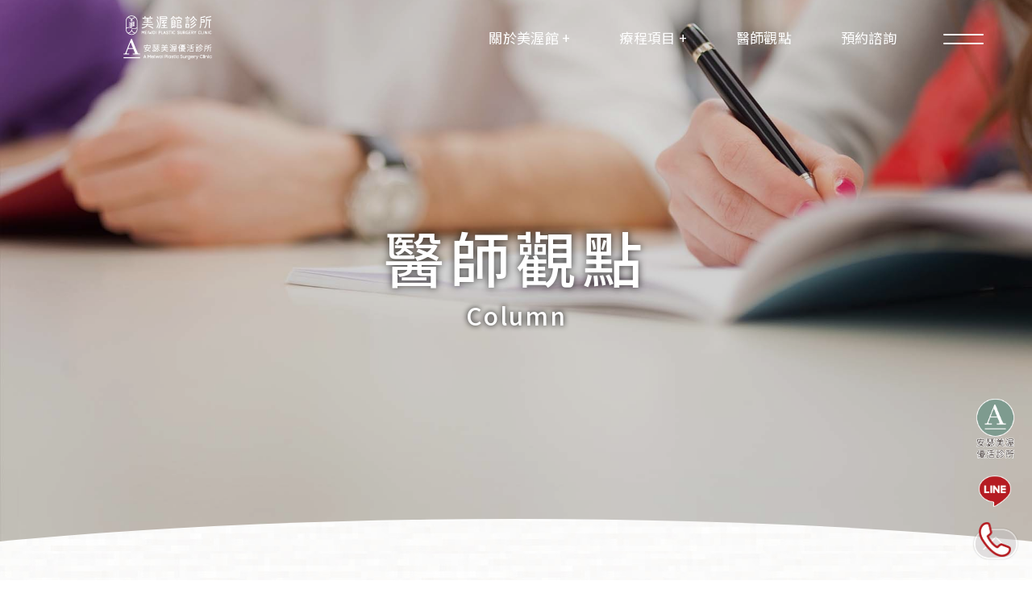

--- FILE ---
content_type: text/html; charset=utf-8
request_url: https://meiwoi.com.tw/Column/Content-84
body_size: 11409
content:


<!DOCTYPE html>
<html>
<head>
    <meta charset="utf-8" />
    <title>小呂醫師受邀參加威塑威萃圓桌交流會議 - 美渥館診所</title>
    <meta name="viewport" content="width=device-width, initial-scale=1, minimum-scale=1, maximum-scale=1" />
    <!-- Global site tag (gtag.js) - Google Ads: 10939119274 --> <script async src="https://www.googletagmanager.com/gtag/js?id=AW-10939119274"></script> <script> window.dataLayer = window.dataLayer || []; function gtag(){dataLayer.push(arguments);} gtag('js', new Date()); gtag('config', 'AW-10939119274'); </script>

<!-- Google tag (gtag.js) -->
<script async src="https://www.googletagmanager.com/gtag/js?id=G-38ZEX37GY6"></script>
<script>
  window.dataLayer = window.dataLayer || [];
  function gtag(){dataLayer.push(arguments);}
  gtag('js', new Date());

  gtag('config', 'G-38ZEX37GY6');
</script>

<meta name="google-site-verification" content="gypwSYdIAyp-g-itfQdtJrj25QBtr1e8_WkvDuK6USY" />
<meta name="google-site-verification" content="UXK2f3zLPh2lo8M0HB70oGA21Ir9XOBUWEbuRh0Fqpc" />
    
        <meta name="description" content="這星期日大家都在做甚麼呢? 小呂醫師受邀參加威塑威萃圓桌交流會議，希望提供更專業、更優質的技術給大家&#128077;">

    <link href="https://cdn.jsdelivr.net/npm/bootstrap@5.1.1/dist/css/bootstrap.min.css" rel="stylesheet" integrity="sha384-F3w7mX95PdgyTmZZMECAngseQB83DfGTowi0iMjiWaeVhAn4FJkqJByhZMI3AhiU" crossorigin="anonymous" />
    <link rel="stylesheet" href="/Css/swiper-bundle.min.css" />
    <link rel="stylesheet" href="/Css/all.css?104944" />
    <link rel="stylesheet" href="/Css/utility.css?104944" />
    <link rel="stylesheet" href="/Css/mainSwiper_all.css?104944" />
    <link rel="shortcut icon" href="/favicon.ico">
    <style>
        @import url(/Css/mobile576.css) screen and (max-width: 576px);
    </style>

    <style type="text/css">
/* ARNO SEO CSS Start */
.post-html :target:before {
    content: "";
    display: block;
    height: 90px;}

.surgerySection.S03, .surgerySection.S0405 { 
  margin-bottom: 5rem;
}
  
.surgerySection h2.first-h2 {
    font-weight: 500;
    color: #893448;
    font-size:44px;
}

.surgerySection h2.first-h2::after {
    height: 16px;
    border-bottom: 1px solid #893448;
}

.surgerySection h2 {
    margin-bottom: 3vw;
}

.surgerySection h2::after {
    content: " ";
    display: block;
    width: 212px;
    height: 25px;
    border-bottom: 1px solid #7B7979;
    margin-bottom: 0.65em;
}
  
.surgerySection h3 {
    font-size: 1.5rem;
    position: relative;
    padding-left: 20px;
    margin: 3vw 0;
}

.surgerySection h3:before {
    content: "";
    position: absolute;
    background: #893448;
    width: 7px;
    height: 100%;
    left: 0vw;
}

.surgerySection em {
    font-style: normal;
    background: linear-gradient(180deg, white, white,#f0859e59);
    border-radius: 5px;
}
  
.surgerySection.S03 p {
    font-size: 19px;
    margin-top: 1.5em;
    margin-bottom: 2em;
    line-height: 2em;
    letter-spacing: 1px;
}
  
.surgerySection.S0405 p {
    font-size: 15pt;
    margin-top: 1.5vw;
    line-height: 2;
    letter-spacing: 1px;
}

.surgerySection a {
    color: #b51c22 !important;
    letter-spacing: 2px !important;
}

.surgerySection a:hover {
    color: #893448 !important;
}  
  
.mobile {
    display: none;
}

.invisible {
    display: none;
}
  
/*文章頁樣式*/
  
.post-html h2 {
    margin: 2.5vw 0;
    font-size: 34px;
    line-height: 40px;
}

.post-html h2:after {
    content: " ";
    display: block;
    width: 212px;
    height: 15px;
    border-bottom: 1px solid #7B7979;
    margin-bottom: 0.65em;
}

.post-html h3 {
    letter-spacing: 2px;
    font-size: 28px;
    position: relative;
    padding-left: 20px;
    margin: 2.5vw 0 2.5vw;
    color: #4D292F;
    line-height: 40px;
}

.post-html h3:before {
    content: "";
    position: absolute;
    background: #893448;
    width: 7px;
    height: 100%;
    left: 0vw;
}

.post-html h3.h3-style-no {
     padding-left: 0px;
}

.post-html h3.h3-style-no:before {
     content: none;
}  
  
.post-html h4 {
    letter-spacing: 2px;
    line-height: 35px;
    font-size: 24px;
    margin-top: 2vw;
}

.post-html p {
    letter-spacing: 1.5px;
    margin: 1vw 0 1.5vw;
}

.post-html li {
    letter-spacing: 2px;
    line-height: 40px;
}

.post-html ol, .post-html ul {
        margin: 1vw 0 2vw;
}

.post-html strong {
    color: #893448;
}

.post-html em {
    font-style: normal;
    background: linear-gradient(180deg, white, white,#f0859e59);
    border-radius: 5px;
}

.post-html a {
    color: #893448 !important;
    letter-spacing: 2px !important;
}

.post-html a:hover {
    color: #b51c22 !important;
}

#fast-list {
    background: #fff;
    display: inline-block;
    padding: 1.5vw 2vw;
    border-radius: 10px;
    box-shadow: 5px 5px 0px #893448;
}

#fast-list h3 {
    margin: 0.5vw 0 1vw
}

#fast-list li::marker {
    color: #893448;
}


.post-cta {
    background: #fff;
    border: 8px double #893448;
    position: relative;
    margin: 4vw 0 3vw;
}

.post-cta h3 {
    position: absolute;
    top: -2.8vw;
    background: #fdfdfb;
    padding: 0 10px;
    left: 1vw;
    font-size: 24px;
    margin: 1.5vw 0;
}

.post-cta h3:before {
    content: none;
}

.post-cta ul {
    margin: 2vw;
}

.post-cta {
    background: #fff;
    border: 8px double #893448;
    position: relative;
}
 
.post-table {display: block;  overflow-x: auto;}
.post-table table {border: 2px solid #000;}
.post-table td, .post-html th { padding: 1vw 2vw;letter-spacing: 2px;}
.post-table th { text-align: center;}
.post-table tr:first-child { background:#000 !important;    color: #fff !important;text-align: center;}
.post-table tr {border: 1px solid #bbb;}
.post-table tr:nth-child(2n) {background: #eeeeeee8;}
.post-table tr:nth-child(2n+1) {background: #fff;}

/*醫師團隊*/  
.post-team {
    display: grid;
    gap: 6vw;
    margin-top: 5vw;
    margin-bottom: 5vw;
}

.post-team:nth-child(2n) {
    grid-template-areas: "img post-team-intro";
}

.post-team:nth-child(2n-1) {
    grid-template-areas: "post-team-intro img";
}

.post-team-intro {
    grid-area: post-team-intro;
}

.post-team img {
    grid-area: img;
}

.post-team-intro h3 {
font-size:40px;
}
 
/*僅電腦版*/  
@media (min-width: 767px) {
footer {padding-top: 5rem; padding-bottom: 4rem;min-height: unset !important;}
}

/*手機版*/
@media (max-width: 767px) {
.surgerySection h2.first-h2 { font-size: 40px;}
.surgerySection h2 { font-size: 8vw;}
.surgerySection h3 { margin: 5vw 0;}
.surgerySection.S03 p { margin-bottom: 2em;}
.surgerySection.S0405 p { margin-top: 5vw;}
.surgerySection img { max-width: 100%;object-fit: contain;}
.pc { display: none;}
.mobile {display: block;}
.post-html h2{font-size: 30px;  margin: 5.5vw 0;}
.post-html h3{font-size: 26px;}
#fast-list h3 {margin: 2.5vw 0 3vw;}
.post-cta h3{ font-size: 22px;padding: 0px 7px;  margin: 2.5vw 5vw 2.5vw 3vw;  line-height: 30px; top: -11.8vw;   left: 0vw;}
.post-html p{margin: 5vw 0 6.5vw;}
#fast-list{padding: 5vw 5vw;}
.post-cta{margin: 12vw 0 10vw;    padding-top: 10vw;    padding-bottom: 3vw;}
.table-mb table {width:200%;}
.post-team { display: block !important;}
.post-team-intro h3 {   text-align: center;font-weight: bold;  border-bottom: 1px solid; padding-bottom: 10px; margin-top: 5vw;}
.post-team-intro h4 {text-align: center; border-bottom: 1px solid; padding-bottom: 10px;}
}
/* ARNO SEO CSS End */

/* Social Icon Start */
    #social-icon{position: fixed;top: 380px;right: 16px;width: 44px;height: 100px;z-index: 9999;}
    #social-icon #icon-line img{ width: 185%;}
    #social-icon #icon-line{ float:left; width:95%; height:60px;margin-top: 115px;margin-bottom: 35px !important;margin-left:-24px;}
    #social-icon #icon-line:hover{ position: relative;top: 2px;left: 2px;}
    #social-icon #icon-ph img{ width: 108%;}
    #social-icon #icon-ph,#social-icon #icon-top{ float:left; width:85%; height:50px;margin-left: -6px;}
    #social-icon #icon-ph:hover{ position: relative;top: 2px;left: 2px;}
    #social-icon #icon-line,#social-icon #icon-ph,#social-icon #icon-top{margin-bottom:8px;}
    #social-icon #social-font{max-width: 30%;display: block;margin: 0 auto;margin-bottom: 16px;}

  
@font-face {
  font-family: 'w19004_ic';
  src:  url('https://image.arno.tw/social-icon-vthree/fonts/w19004_ic.eot?b0hia6');
  src:  url('https://image.arno.tw/social-icon-vthree/fonts/w19004_ic.eot?b0hia6#iefix') format('embedded-opentype'),
    url('https://image.arno.tw/social-icon-vthree/fonts/w19004_ic.ttf?b0hia6') format('truetype'),
    url('https://image.arno.tw/social-icon-vthree/fonts/w19004_ic.woff?b0hia6') format('woff'),
    url('https://image.arno.tw/social-icon-vthree/fonts/w19004_ic.svg?b0hia6#w19004_ic') format('svg');
  font-weight: normal;
  font-style: normal;
}

[class^="ic-"], [class*=" ic-"] {
  /* use !important to prevent issues with browser extensions that change fonts */
  font-family: 'w19004_ic' !important;
  speak: none;
  font-style: normal;
  font-weight: normal;
  font-variant: normal;
  text-transform: none;
  line-height: 1;

  /* Better Font Rendering =========== */
  -webkit-font-smoothing: antialiased;
  -moz-osx-font-smoothing: grayscale;
}

  .bt {
    display: inline-block;
    zoom: 1;
    line-height: normal;
    white-space: nowrap;
    vertical-align: middle;
    text-align: center;
    cursor: pointer;
    -webkit-user-drag: none;
    -webkit-user-select: none;
    -moz-user-select: none;
    -ms-user-select: none;
    user-select: none;
    -webkit-box-sizing: border-box;
    -moz-box-sizing: border-box;
    box-sizing: border-box;
    border: 0;
    color: inherit;
    font: inherit;
    text-decoration: none;
    background: 0 0;
    padding: 0;
}
  
.ic-star:before {
  content: "\e900";
}
.ic-circle:before {
  content: "\e905";
}
.ic-phone:before {
  content: "\e901";
}
.ic-line:before {
  content: "\e902";
}
.ic-mail:before {
  content: "\e903";
}
.ic-gotop:before {
  content: "\e904";
}
.ic-facebook:before {
  content: "\e906";
}










/*以下是原本的all.css*/
body {
    background-color: #fff;
    letter-spacing: .02em;
    word-wrap: break-word;
    word-break: normal
}

.list, .list ul, .list-h, .list-h ul, .list-inline, .list-inline ul, .list-v, .list-v ul {
    margin: 0;
    padding: 0;
    list-style-type: none
}
.list .box, .list a, .list-h .box, .list-h a, .list-inline .box, .list-inline a, .list-v .box, .list-v a {
    display: block;
    text-decoration: none;
    color: inherit
}
.list .box span, .list a span, .list-h .box span, .list-h a span, .list-inline .box span, .list-inline a span, .list-v .box span, .list-v a span {
    display: block
}
.list-h::after {
    content: '';
    display: block;
    clear: both
}
.list-h .item, .list-h>li {
    float: left
}
.list-inline>li {
    display: inline-block;
    vertical-align: top
}
.list-inline a {
    display: inline-block
}
.list-normal {
    margin: 0;
    padding: 0;
    list-style-type: none
}
.list-normal li {
    position: relative;
    padding-left: 1.5em
}
.list-normal li::before {
    content: '';
    display: block;
    width: 12px;
    height: 12px;
    border-radius: 50%;
    background: #3a3a3a;
    position: absolute;
    left: 0;
    top: .9375em;
    margin-top: -6px
}

.floating {
    position: fixed;
    z-index: 100;
    right: 0;
    bottom: 0;
    width: 100%;
    text-align: center
}
.floating .list.pc {
    display: none
}
.floating .list.m {
    display: table;
    width: 100%;
    table-layout: fixed
}
.floating .list.m li {
    display: table-cell;
    vertical-align: middle
}
.floating .list.m li a {
    background:#0a2246;
    color: #fff;
    font-size: .75em;
    line-height: 1.2;
    padding: .6em 0;
    z-index:110!important;
}
.floating .list.m li a i{z-index:100;}
.floating .list.m li a span{z-index:100;}
.floating .list.m li a .ic {
    font-size: 1.5em
}
.floating .list.m li a .txt {
    display: block;
    padding-top: .3em
}

@media (min-width:992px) {

.floating {
    width: 55px;
    bottom: 28%
}
.floating .list.m {
    display: none
}
.floating .list.pc {
    display: none;
    font-size: .8125em
}
.floating .list.pc>li+li {
    margin-top: 5px
}
.floating .list.pc>li>a {
    color: #fff;
    background: #5ba197;
    font-weight: 700;
    border-left: 4px solid #00464e;
    line-height: 50px
}
.floating .list.pc>li>a span {
    display: inline-block;
    vertical-align: middle;
    line-height: 1.5625;
    margin-bottom: .2em
}
.floating .list.pc>li>a:hover {
    background: #00464e;
    border-left-color: #5ba197
}
.floating .list.pc>li>a .txt {
    display: none
}
.floating-contact {
    position: absolute;
    top: 0;
    right: -24em;
    background: #00464e;
    color: #fff;
    width: 24em;
    overflow: hidden;
    -webkit-transition: .3s;
    -o-transition: .3s;
    transition: .3s
}
.toggle-floating-contact.active+.floating-contact, .toggle-floating-contact:focus+.floating-contact {
    right: 0
}
.floating-contact .call {
    float: left;
    width: -webkit-calc(100% - 55px);
    width: calc(100% - 55px);
    padding: 1.75em 0 70px 0;
    position: relative
}
.floating-contact .call a:hover {
    color: #ffd86b
}
.floating-contact .call .desc, .floating-contact .call .title {
    font-size: .9375em
}
.floating-contact .call .desc span, .floating-contact .call .title span {
    display: block;
    font-family: Roboto, "文泉驛正黑", "WenQuanYi Zen Hei", "儷黑 Pro", "LiHei Pro", "微軟正黑體", "Microsoft JhengHei", "微软雅黑", "メイリオ", "맑은 고딕", Arial, "Helvetica Neue", Helvetica, sans-serif;
    font-weight: 300
}
.floating-contact .call .title {
    font-weight: 700;
    margin-bottom: 1.6em
}
.floating-contact .call .title span {
    font-size: 1.33333em
}
.floating-contact .call .title span:after {
    content: '';
    display: block;
    width: 1.2em;
    height: 1px;
    background: #ffd86b;
    margin: 0 auto .2em
}
.floating-contact .call .desc {
    line-height: 1.4
}
.floating-contact .call .desc span {
    font-size: 1.66667em
}
.floating-contact .call:before {
    content: '';
    display: block;
    background: url(https://image.arno.tw/social-icon-vthree/img/floating_deco.png) no-repeat;
    -webkit-background-size: contain;
    background-size: contain;
    width: 138.75px;
    height: 42px;
    position: absolute;
    right: 0;
    bottom: 10px
}
.floating-contact .bt-group {
    width: 55px;
    float: right;
    background: #5ba197
}
.floating-contact .bt-group .bt {
    display: block;
    width: 100%;
    padding: 2em 0;
    font-family: Roboto, "文泉驛正黑", "WenQuanYi Zen Hei", "儷黑 Pro", "LiHei Pro", "微軟正黑體", "Microsoft JhengHei", "微软雅黑", "メイリオ", "맑은 고딕", Arial, "Helvetica Neue", Helvetica, sans-serif;
    font-weight: 300;
    font-size: 1.0625em
}
.floating-contact .bt-group .bt+.bt {
    border-top: 1px solid #fff
}
.floating-contact .bt-group .bt .ic {
    font-size: 2em
}
.floating-contact .bt-group .bt:hover {
    background: #008b9b
}
.floating-contact .bt-group .bt.line:hover {
    background: #00c300
}
}




@media (min-width:1440px) {
.floating {
    width: 106px
}
.floating .list.pc {
    font-size: 1em
}
.floating .list.pc>li>a {
    line-height: 83px;
    border-left-width: 8px
}
.floating-contact .call {
    width: -webkit-calc(100% - 106px);
    width: calc(100% - 106px)
}
.floating-contact .bt-group {
    width: 106px
}
.floating-contact .bt-group .bt {
    padding: 1.5em 0
}
}
@media (max-width: 767px) {
  #social-icon #icon-ph,
  #social-icon #icon-top{
    float: right;
    width: 90%;
    height: 35px;
    margin-bottom: 35px;
    margin-right: 13px;
  }
  #social-icon #icon-line {
        float: right;
        width: 90%;
        height: 35px;
        margin-bottom: 54px !important;
        margin-right: 27px;
  }
  #social-icon {
    top: 450px !important;
  }
}
/* Social Icon End */
</style>
    
    
    <link rel="stylesheet" href="/Css/column.css?104944" />
    <link rel="stylesheet" href="/Css/columnContent.css?104944" />

    <!-- Global site tag (gtag.js) - Google Analytics -->
<script async src="https://www.googletagmanager.com/gtag/js?id=G-JHNG3183V0"></script>
<script>
  window.dataLayer = window.dataLayer || [];
  function gtag(){dataLayer.push(arguments);}
  gtag('js', new Date());

  gtag('config', 'G-JHNG3183V0');
</script>
    
</head>

<body>
    <!-- Header============================================= -->
    <header id="Menu">
        <nav class="navigation">
            <ul class="menuList">
                <li class="logo">
                    <a href="/" class="animated flipInX" style="background-image: url(/Photos/1/示意圖_09861.png)"> 美渥館診所 </a>
                    <!-- <a href="/" class="animated flipInX" style="background-image: url(https://dummyimage.com/216x55/fff/aaa)"> 大學眼鏡 </a> -->
                </li>
                <li>
                    <a id="menu01" data-bs-toggle="collapse" data-bs-target="#collapseAllMenu" href="javascript:voie(0)">關於美渥館 +</a>
                </li>
                <li>
                    <a id="menu02" data-bs-toggle="collapse" data-bs-target="#collapseAllMenu" href="javascript:voie(0)">療程項目 +</a>
                </li>
                
                <li>
                    <a href="/Column">醫師觀點</a>
                </li>
                <li>
                    <a href="/Appointment">預約諮詢</a>
                </li>
            </ul>

            <div id="NavTog" class="Mob" data-bs-toggle="collapse" data-bs-target="#collapseAllMenu" aria-expanded="false" aria-controls="collapseExample">
                <span></span>
                <span></span>
                <span></span>
                <span></span>
            </div>
            <div class="NavBox collapse" id="collapseAllMenu">
                <!-- PC子選單 -->
                <table id="subMenuTB">
                    <tr>
                        <td class="tdFirst">
                            <a href="/" title="回到美渥館診所首頁"><img src="/Images/logoBlack.png" class="img-fluid" alt="美渥館診所" /></a>
                        </td>
                        <td class="tdSecond">&nbsp;</td>
                        <td style="vertical-align: middle">
                            <div class="input-group">
                                <form action="/Search" name="topSearchForm" id="topSearchForm" method="get">
                                    <input type="text" id="main-search-input" name="searchText" placeholder="搜尋關鍵字" required />
                                    <button type="submit" id="main-search-icon">
                                        <svg xmlns="http://www.w3.org/2000/svg" width="24" height="24" viewBox="0 0 16 16">
                                            <path d="M11.742 10.344a6.5 6.5 0 1 0-1.397 1.398h-.001c.03.04.062.078.098.115l3.85 3.85a1 1 0 0 0 1.415-1.414l-3.85-3.85a1.007 1.007 0 0 0-.115-.1zM12 6.5a5.5 5.5 0 1 1-11 0 5.5 5.5 0 0 1 11 0z"></path>
                                        </svg>
                                    </button>
                                </form>
                            </div>
                        </td>
                        <td style="width: 60px; text-align: center" class="canHide">&nbsp;</td>
                    </tr>
                    <tr>
                        <td colspan="4" style="height: 30px">&nbsp;</td>
                    </tr>
                    <tr>
                        <td style="white-space: nowrap">
                            <ul id="subMenus">
                                <li>
                                    <a href="/About" title="">關於美渥館</a>
                                </li>
                                <li>
                                    <a href="/Team" title="">專業團隊</a>
                                </li>
                                
                                <li>
                                    <a href="/Column" title="">醫師觀點</a>
                                </li>
                                <li>
                                    <a href="/Appointment" title="">預約諮詢</a>
                                </li>
                            </ul>
                        </td>
                        <td>&nbsp;</td>
                        <td>
                            <div>
                                <span id="treatmentTitle">療程項目 &gt;</span>
                            </div>

                                <dl class="treatmentMenus">
                                    <dt>胸部手術</dt>


                                        <dd><a href="/Surgery/假體隆乳" title="">假體隆乳</a></dd>
                                        <dd><a href="/Surgery/自體脂肪隆乳" title="">自體脂肪隆乳</a></dd>
                                        <dd><a href="/Surgery/複合式隆乳" title="">複合式隆乳</a></dd>
                                        <dd><a href="/Surgery/男性女乳" title="">男性女乳</a></dd>
                                        <dd><a href="/Surgery/平胸" title="">平胸</a></dd>
                                    
                                </dl>
                                <dl class="treatmentMenus">
                                    <dt>抽脂體雕</dt>


                                        <dd><a href="/Surgery/威塑抽脂" title="">威塑抽脂</a></dd>
                                        <dd><a href="/Surgery/超能電漿" title="">超能電漿</a></dd>
                                        <dd><a href="/Surgery/複合式抽脂" title="">複合式抽脂</a></dd>
                                        <dd><a href="/Surgery/體態管理" title="">體態管理</a></dd>
                                        <dd><a href="/Surgery/腹部拉皮" title="">腹部拉皮</a></dd>
                                    
                                </dl>
                                <dl class="treatmentMenus">
                                    <dt>女性私密</dt>


                                        <dd><a href="/Surgery/乳頭乳暈整形" title="">乳頭乳暈整形</a></dd>
                                        <dd><a href="/Surgery/乳頭凹陷" title="">乳頭凹陷</a></dd>
                                        <dd><a href="/Surgery/私密處整形" title="">私密處整形</a></dd>
                                        <dd><a href="/Surgery/私密處保養" title="">私密處保養</a></dd>
                                    
                                </dl>
                                <dl class="treatmentMenus">
                                    <dt>五官整形</dt>


                                        <dd><a href="/Surgery/韓式隆鼻" title="">韓式隆鼻</a></dd>
                                        <dd><a href="/Surgery/割縫雙眼皮" title="">割縫雙眼皮</a></dd>
                                        <dd><a href="/Surgery/提眼瞼肌" title="">提眼瞼肌</a></dd>
                                        <dd><a href="/Surgery/複合式眼袋" title="">複合式眼袋</a></dd>
                                        <dd><a href="/Surgery/唇整形" title="">唇整形</a></dd>
                                        <dd><a href="/Surgery/墊下巴" title="">墊下巴</a></dd>
                                        <dd><a href="/Surgery/內視鏡拉皮" title="">內視鏡拉皮</a></dd>
                                    
                                </dl>
                                <dl class="treatmentMenus">
                                    <dt>顏面微整</dt>


                                        <dd><a href="/Surgery/自體脂肪補臉" title="">自體脂肪補臉</a></dd>
                                        <dd><a href="/Surgery/線雕拉提" title="">線雕拉提</a></dd>
                                        <dd><a href="/Surgery/肉毒注射" title="">肉毒注射</a></dd>
                                        <dd><a href="/Surgery/玻尿酸注射" title="">玻尿酸注射</a></dd>
                                        <dd><a href="/Surgery/洢蓮絲注射" title="">洢蓮絲注射</a></dd>
                                        <dd><a href="/Surgery/舒顏萃注射" title="">舒顏萃注射</a></dd>
                                    
                                </dl>
                                <dl class="treatmentMenus">
                                    <dt>皮膚相關</dt>


                                        <dd><a href="/Surgery/皮秒雷射" title="">皮秒雷射</a></dd>
                                        <dd><a href="/Surgery/音波拉提" title="">音波拉提</a></dd>
                                        <dd><a href="/Surgery/鳳凰電波" title="">鳳凰電波</a></dd>
                                        <dd><a href="/Surgery/膚質保養" title="">膚質保養</a></dd>
                                        <dd><a href="/Surgery/時空E電波" title="">時空E電波</a></dd>
                                        <dd><a href="/Surgery/INDIBA英特波" title="">INDIBA英特波</a></dd>
                                    
                                </dl>

                            
                        </td>
                        <td class="canHide">
                            <ul id="head-socialSets">
                                <li>
                                    <a href="https://instagram.com/meiwoiclinic?igshid=NmZiMzY2Mjc=" target="_blank"><img src="/Images/Home/menuSocial01.png" /></a>
                                </li>
                                <li>
                                    <a href="https://www.facebook.com/drshinbobolu/" target="_blank"><img src="/Images/Home/menuSocial02.png" /></a>
                                </li>
                                        <li>
                                            <a href="https://www.youtube.com/channel/UCRp1XgMNMohpV0JJABlo87Q" target="_blank"><img src="/Images/Home/menuSocial03.png" /></a>
                                        </li>

                                <li>
                                    <a href="https://answer-skin.com" target="_blank"><img src="/Images/Home/menuSocial04.png" title="安瑟美皮膚科診所" /></a>
                                </li>
                            </ul>
                        </td>
                    </tr>
                </table>
                <!-- 手機子選單 -->
                <div id="mobileNav">
                    <ul class="mobileMenu">
                        <li>
                            <a href="/About">關於美渥館</a>
                        </li>
                        <li>
                            <a href="/Team">專業團隊</a>
                        </li>
                        <li>
                            <a class="mobileMenuSwitch open" data-bs-toggle="collapse" data-bs-target="#collapseMobileMenuA" href="javascript:voie(0)">
                                療程項目
                                <span> + </span>
                            </a>
                            <ul class="collapse show" id="collapseMobileMenuA">
                                <!-- show表示下層預設開啟 -->
                                    <li>
                                        <a class="mobileMenuSwitch" href="/" data-bs-toggle="collapse" data-bs-target="#CMMA1120" title="胸部手術">
                                            胸部手術
                                            <span> + </span>
                                        </a>
                                        <ul class="collapse" id="CMMA1120">
                                                <li><a href="/Surgery/假體隆乳" title="假體隆乳">假體隆乳</a></li>
                                                <li><a href="/Surgery/自體脂肪隆乳" title="自體脂肪隆乳">自體脂肪隆乳</a></li>
                                                <li><a href="/Surgery/複合式隆乳" title="複合式隆乳">複合式隆乳</a></li>
                                                <li><a href="/Surgery/男性女乳" title="男性女乳">男性女乳</a></li>
                                                <li><a href="/Surgery/平胸" title="平胸">平胸</a></li>
                                        </ul>
                                    </li>
                                    <li>
                                        <a class="mobileMenuSwitch" href="/" data-bs-toggle="collapse" data-bs-target="#CMMA1151" title="抽脂體雕">
                                            抽脂體雕
                                            <span> + </span>
                                        </a>
                                        <ul class="collapse" id="CMMA1151">
                                                <li><a href="/Surgery/威塑抽脂" title="威塑抽脂">威塑抽脂</a></li>
                                                <li><a href="/Surgery/超能電漿" title="超能電漿">超能電漿</a></li>
                                                <li><a href="/Surgery/複合式抽脂" title="複合式抽脂">複合式抽脂</a></li>
                                                <li><a href="/Surgery/體態管理" title="體態管理">體態管理</a></li>
                                                <li><a href="/Surgery/腹部拉皮" title="腹部拉皮">腹部拉皮</a></li>
                                        </ul>
                                    </li>
                                    <li>
                                        <a class="mobileMenuSwitch" href="/" data-bs-toggle="collapse" data-bs-target="#CMMA1152" title="女性私密">
                                            女性私密
                                            <span> + </span>
                                        </a>
                                        <ul class="collapse" id="CMMA1152">
                                                <li><a href="/Surgery/乳頭乳暈整形" title="乳頭乳暈整形">乳頭乳暈整形</a></li>
                                                <li><a href="/Surgery/乳頭凹陷" title="乳頭凹陷">乳頭凹陷</a></li>
                                                <li><a href="/Surgery/私密處整形" title="私密處整形">私密處整形</a></li>
                                                <li><a href="/Surgery/私密處保養" title="私密處保養">私密處保養</a></li>
                                        </ul>
                                    </li>
                                    <li>
                                        <a class="mobileMenuSwitch" href="/" data-bs-toggle="collapse" data-bs-target="#CMMA1153" title="五官整形">
                                            五官整形
                                            <span> + </span>
                                        </a>
                                        <ul class="collapse" id="CMMA1153">
                                                <li><a href="/Surgery/韓式隆鼻" title="韓式隆鼻">韓式隆鼻</a></li>
                                                <li><a href="/Surgery/割縫雙眼皮" title="割縫雙眼皮">割縫雙眼皮</a></li>
                                                <li><a href="/Surgery/提眼瞼肌" title="提眼瞼肌">提眼瞼肌</a></li>
                                                <li><a href="/Surgery/複合式眼袋" title="複合式眼袋">複合式眼袋</a></li>
                                                <li><a href="/Surgery/唇整形" title="唇整形">唇整形</a></li>
                                                <li><a href="/Surgery/墊下巴" title="墊下巴">墊下巴</a></li>
                                                <li><a href="/Surgery/內視鏡拉皮" title="內視鏡拉皮">內視鏡拉皮</a></li>
                                        </ul>
                                    </li>
                                    <li>
                                        <a class="mobileMenuSwitch" href="/" data-bs-toggle="collapse" data-bs-target="#CMMA1154" title="顏面微整">
                                            顏面微整
                                            <span> + </span>
                                        </a>
                                        <ul class="collapse" id="CMMA1154">
                                                <li><a href="/Surgery/自體脂肪補臉" title="自體脂肪補臉">自體脂肪補臉</a></li>
                                                <li><a href="/Surgery/線雕拉提" title="線雕拉提">線雕拉提</a></li>
                                                <li><a href="/Surgery/肉毒注射" title="肉毒注射">肉毒注射</a></li>
                                                <li><a href="/Surgery/玻尿酸注射" title="玻尿酸注射">玻尿酸注射</a></li>
                                                <li><a href="/Surgery/洢蓮絲注射" title="洢蓮絲注射">洢蓮絲注射</a></li>
                                                <li><a href="/Surgery/舒顏萃注射" title="舒顏萃注射">舒顏萃注射</a></li>
                                        </ul>
                                    </li>
                                    <li>
                                        <a class="mobileMenuSwitch" href="/" data-bs-toggle="collapse" data-bs-target="#CMMA1155" title="皮膚相關">
                                            皮膚相關
                                            <span> + </span>
                                        </a>
                                        <ul class="collapse" id="CMMA1155">
                                                <li><a href="/Surgery/皮秒雷射" title="皮秒雷射">皮秒雷射</a></li>
                                                <li><a href="/Surgery/音波拉提" title="音波拉提">音波拉提</a></li>
                                                <li><a href="/Surgery/鳳凰電波" title="鳳凰電波">鳳凰電波</a></li>
                                                <li><a href="/Surgery/膚質保養" title="膚質保養">膚質保養</a></li>
                                                <li><a href="/Surgery/時空E電波" title="時空E電波">時空E電波</a></li>
                                                <li><a href="/Surgery/INDIBA英特波" title="INDIBA英特波">INDIBA英特波</a></li>
                                        </ul>
                                    </li>
                            </ul>
                        </li>
                        <li>
                            <a href="/Case">案例分享</a>
                        </li>
                        <li>
                            <a href="/Column">醫師觀點</a>
                        </li>
                        <li>
                            <a href="/Appointment">預約諮詢</a>
                        </li>
                    </ul>
                </div>
            </div>
        </nav>
    </header>
    <!-- #header end -->

    







<!-- mainSwiper -->
<div class="swiper mainSwiper">
    <div class="swiper-wrapper">


            <div data-hash="slide1" class="swiper-slide" id="slide2" style="background-image: url(/Photos/130/醫師觀點-首圖1920-1400_51022.jpg)"></div>
        
    </div>
    <div id="mainSlogn">
        <h2>醫師觀點</h2>
        <h3>Column</h3>
    </div>
    <div class="swiper-pagination"></div>
    <div id="circleOutline">
        <div id="circle" class="stripeBg">&nbsp;</div>
    </div>
</div>



<div id="contArea" class="stripeBg pb-12">
    <div class="container underMainSwiper">
        <div class="breadcrumb">
            <a href="/">首頁</a>
            <span>&gt;</span> <a href="/Column">醫師觀點</a>
            <span>&gt;</span>
        </div>
    </div>

    <div class="container">
        <div class="row">
            <div class="mainCont col-12 col-md-8 col-lg-9 col-xl-10 pt-3">
                <div class="pe-md-5">
                    <h1 class="fs-36px">小呂醫師受邀參加威塑威萃圓桌交流會議</h1>


                            <div class="my-5"><img src="/Photos/84/3333_61041.jpg" class="img-fluid" /></div>



                    <div id="demoHTML">
                        <p>🌟魔鬼曲線 美顏Q彈🌟
這星期日大家都在做甚麼呢? <br>小編華燈初上進度已結束(甩髮~如果有人想知道的話😜)
<br>小呂醫師受邀參加威塑威萃圓桌交流會議，希望提供更專業、更優質的技術給大家👍
<br><br>☀️夏天腳步來了！短袖短褲上場，你的體態ready了嗎?
<br>有體態上的煩惱，小呂醫師在 美渥館診所 meiwoi plastic surgery clinic為大家解惑唷
<br><br>#整外小呂的微美山丘 #秘境醫美 #博愛特區 #美渥館 #meiwoi #呂佾欣醫師 #威塑 #VASER #威萃</p>
                    </div>

                    <div class="viewPointMore">
                        <a href="/Column">
                            <svg xmlns="http://www.w3.org/2000/svg" width="16" height="16" fill="currentColor" class="bi bi-arrow-left" viewBox="0 0 16 16">
                                <path fill-rule="evenodd" d="M15 8a.5.5 0 0 0-.5-.5H2.707l3.147-3.146a.5.5 0 1 0-.708-.708l-4 4a.5.5 0 0 0 0 .708l4 4a.5.5 0 0 0 .708-.708L2.707 8.5H14.5A.5.5 0 0 0 15 8z" />
                            </svg>
                            回醫師觀點
                        </a>
                    </div>
                </div>
            </div>
            <div class="col-md-4 col-lg-3 col-xl-2  pt-3 dd-pc768">
                <div class="rightArea">
                    


<div class="sideMenu">
    <h5>文章分類　　</h5>
    <ul>
        <li class="sideMenuAll active"><a href="/Column">全部文章</a></li>

<li class='sideMenu '><a href='/Column-1494'>私密處療程<span class='number'>(3)</span></a></li><li class='sideMenu '><a href='/Column-1040'>皮膚相關<span class='number'>(4)</span></a></li><li class='sideMenu '><a href='/Column-1041'>隆乳手術<span class='number'>(3)</span></a></li><li class='sideMenu '><a href='/Column-1042'>臉部整形<span class='number'>(1)</span></a></li><li class='sideMenu '><a href='/Column-1043'>生活分享<span class='number'>(0)</span></a></li><li class='sideMenu  active'><a href='/Column-1044'>研討會日常<span class='number'>(2)</span></a></li><li class='sideMenu '><a href='/Column-1108'>醫療新知<span class='number'>(1)</span></a></li>
    </ul>
</div>




<div class="sideMenu mt-6">
    <h6>文章搜尋</h6>
    <div class="input-group">
        <form action="/Column/search" name="searchRightForm" id="searchRightForm" method="get">
            <input type="text" id="right-search-input" name="searchText" placeholder="" required>
            <button type="submit" id="right-search-icon" href="javascript:document.getElementById('searchRightForm').submit();">
                <svg xmlns="http://www.w3.org/2000/svg" width="24" height="24" viewBox="0 0 16 16">
                    <path d="M11.742 10.344a6.5 6.5 0 1 0-1.397 1.398h-.001c.03.04.062.078.098.115l3.85 3.85a1 1 0 0 0 1.415-1.414l-3.85-3.85a1.007 1.007 0 0 0-.115-.1zM12 6.5a5.5 5.5 0 1 1-11 0 5.5 5.5 0 0 1 11 0z"></path>
                </svg>
            </button>
        </form>
    </div>
</div>



<div class="sideMenu mt-6">
    <h5 class="mb-3">熱門文章　　</h5>

<dl class='hotArticle'><dt><a href='/Column/content-254'>凱格爾運動怎麼做？凱格爾運動圖解教學，強化骨盆底肌、改善漏尿！</a></dt><dd>2024.02.16</dd></dl><dl class='hotArticle'><dt><a href='/Column/content-260'>應力性尿失禁治療方法有哪些？照護&保險問題一篇看！</a></dt><dd>2024.04.24</dd></dl><dl class='hotArticle'><dt><a href='/Column/content-256'>台北女性私密處整形｜大小陰唇私密處手術、陰道雷射推薦誰做？</a></dt><dd>2024.03.07</dd></dl><dl class='hotArticle'><dt><a href='/Column/content-189'>36歲女主管私密處飄尿騷味 呂佾欣醫師：應力性尿失禁</a></dt><dd>2024.03.26</dd></dl><dl class='hotArticle'><dt><a href='/Column/content-258'>隆乳後遺症常見嗎？如何防止隆乳失敗？隆乳後悔dcard、ptt網友真心話！</a></dt><dd>2024.04.23</dd></dl>

    
</div> 
                </div>
            </div>
        </div>
    </div>
</div>





    <!-- Footer PC版-->
    <!-- Footer --><footer class="text-white clearfix dd-pc"><!-- PC版 --><nav class="footerPC">
<div class="footerLogoDiv"><a title="美渥館首頁" href="../../"><img class="footLogoIcon" src="../../Images/footLogo.png"></a></div>
<div class="footerMid">
<div class="footerContactUs">聯絡我們 Contact Us</div>
<ul class="footerInfo clearfix">
<li>台北市中正區博愛路224巷5號6樓</li>
<li>|</li>
<li>(02)2558-9980</li>
<li>|</li>
<li>Mon. - Sat. 11:00-19:00</li>
</ul>
<div class="hrA">&nbsp;</div>
<ul class="footerMenus">
<li><a title="胸部手術" href="../../Surgery/%E5%81%87%E9%AB%94%E9%9A%86%E4%B9%B3">胸部手術</a></li>
<li>|</li>
<li><a title="女性私密" href="../../Surgery/%E4%B9%B3%E9%A0%AD%E4%B9%B3%E6%9A%88%E6%95%B4%E5%BD%A2">女性私密</a></li>
<li>|</li>
<li><a title="抽脂體雕" href="../../Surgery/%E5%A8%81%E5%A1%91%E6%8A%BD%E8%84%82">抽脂體雕</a></li>
<li>|</li>
<li><a title="五官整形" href="../../Surgery/%E9%9F%93%E5%BC%8F%E9%9A%86%E9%BC%BB">五官整形</a></li>
<li>|</li>
<li><a title="顏面微整" href="../../Surgery/%E8%87%AA%E9%AB%94%E8%84%82%E8%82%AA%E8%A3%9C%E8%87%89">顏面微整</a></li>
<li>|</li>
<li><a title="皮膚相關" href="../../Surgery/%E7%9A%AE%E7%A7%92%E9%9B%B7%E5%B0%84">皮膚相關</a></li>
</ul>
</div>
<div class="footerRight">
<ul class="socialSets clearfix">
<li><a href="https://lin.ee/CMcmWLYM" target="_blank" rel="noopener"><img src="../../Images/footer-social-icon-message.png"></a></li>
<li><a href="https://www.facebook.com/drshinbobolu/" target="_blank" rel="noopener"><img src="../../Images/footer-social-icon-fb.png"></a></li>
<li><a href="https://www.instagram.com/dr.yslu/" target="_blank" rel="noopener"><img src="../../Images/footer-social-icon-ig.png"></a></li>
</ul>
<div class="copyrights">Copyright &copy; 2022 美渥館診所</div>
</div>
</nav></footer>

    

    <!-- Footer 手機版 -->
    <footer class="text-white clearfix dd-mb"><nav class="footerMobile">
<div class="footerContactUsMobile">聯絡我們<br>Contact Us</div>
<ul class="socialSetsMobile">
<li><a href="https://lin.ee/CMcmWLYM"><img src="../../Images/footer-social-icon-message.png"></a></li>
<li><a href="https://www.facebook.com/meiwoiclinic" target="_blank" rel="noopener"><img src="../../Images/footer-social-icon-fb.png"></a></li>
<li><a href="https://www.instagram.com/meiwoiclinic/" target="_blank" rel="noopener"><img src="../../Images/footer-social-icon-ig.png"></a></li>
</ul>
<div class="clearfix">&nbsp;</div>
<table class="footMobileTable">
<tbody>
<tr>
<td>
<ul class="footerMenusMobile">
<li><a title="" href="../../About">關於美渥館</a></li>
<li><a title="" href="../../Team">專業團隊</a></li>
<li><a title="" href="../../Case">案例分享</a></li>
<li><a title="" href="../../Column">醫師觀點</a></li>
<li><a title="" href="../../Appointment">預約諮詢</a></li>
</ul>
</td>
<td>
<ul class="footerMenusMobile">
<li><a title="胸部手術" href="../../Surgery/%E5%81%87%E9%AB%94%E9%9A%86%E4%B9%B3">胸部手術</a></li>
<li><a title="女性私密" href="../../Surgery/%E4%B9%B3%E9%A0%AD%E4%B9%B3%E6%9A%88%E6%95%B4%E5%BD%A2">女性私密</a></li>
<li><a title="抽脂體雕" href="../../Surgery/%E5%A8%81%E5%A1%91%E6%8A%BD%E8%84%82">抽脂體雕</a></li>
<li><a title="五官整形" href="../../Surgery/%E9%9F%93%E5%BC%8F%E9%9A%86%E9%BC%BB">五官整形</a></li>
<li><a title="顏面微整" href="../../Surgery/%E8%87%AA%E9%AB%94%E8%84%82%E8%82%AA%E8%A3%9C%E8%87%89">顏面微整</a></li>
<li><a title="皮膚相關" href="../../Surgery/%E7%9A%AE%E7%A7%92%E9%9B%B7%E5%B0%84">皮膚相關</a></li>
</ul>
</td>
</tr>
</tbody>
</table>
<div class="hrB">&nbsp;</div>
<ul class="footerInfoMobile">
<li>台北市中正區博愛路224巷5號6樓</li>
<li>(02)2558-9980</li>
<li>Mon. - Sat. 11:00-19:00</li>
</ul>
<div class="footerLogoDivMobile"><a title="美渥館首頁" href="../../"><img class="footLogoIcon" src="../../Images/footLogoMobile.png"></a></div>
<div class="copyrightsMobile">Copyright &copy; 2022 美渥館診所</div>
</nav><!-- 手機版  --></footer>

    


    <div id="scrollUp" style="display: block"></div>

    <script src="https://cdn.jsdelivr.net/npm/bootstrap@5.1.1/dist/js/bootstrap.bundle.min.js" integrity="sha384-/bQdsTh/da6pkI1MST/rWKFNjaCP5gBSY4sEBT38Q/9RBh9AH40zEOg7Hlq2THRZ" crossorigin="anonymous"></script>

    <script src="/Js/jquery-3.6.0.min.js"></script>
    <script src="/Js/noframework.waypoints.min.js"></script>

    <!-- Swiper JS -->
    <script src="/Js/swiper-bundle.min.js"></script>

    <script src="/Js/WebGlobal.js"></script>


    
    <script>
        $("#footLogoIcon").attr("src", "/Photos/1/footLogo_28556_41609.png");
        $("#footLogoIcon").attr("alt", "美渥館診所-footer-logo");
        $("#footLogoMobileIcon").attr("src", "/Photos/1/footLogoMobile_72112.png");
        $("#footLogoMobileIcon").attr("alt", "美渥館診所-footer-logo-mobile");
    </script>

    <!--begin::Global BodyEndJS by Backend-->
    
    <!--end::Global BodyEndJS by Backend-->
    <!--begin::Page BodyEndJS by Backend-->
    
    <!--end::Page BodyEndJS by Backend-->
    <!--begin::Page Script from View to RenderSection-->
    
    <!-- 每頁主面版 Initialize Swiper -->
    <script>
        var swiper = new Swiper(".mainSwiper", {
            spaceBetween: 0,
            hashNavigation: {
                watchState: true,
            },
            pagination: {
                el: ".swiper-pagination",
                clickable: true,
            },
            autoplay: {
                delay: 3500,
                disableOnInteraction: false,
            },
            loop: $('.mainSwiper .swiper-slide').length > 1 ? true : false,
        });
    </script>
    <script>
        //當側邊選單有點擊時，remove全部文章的active
        $(".sideMenu.active").each(function (index) {
            $(".sideMenuAll").removeClass("active");
        });
    </script>

    <!--end::Page Script from View to RenderSection-->
    <!--begin::Global Tracking Code_GA by Backend-->
    <!-- Google tag (gtag.js) -->
<script async src="https://www.googletagmanager.com/gtag/js?id=G-EYEPL7MQK7"></script>
<script>
  window.dataLayer = window.dataLayer || [];
  function gtag(){dataLayer.push(arguments);}
  gtag('js', new Date());

  gtag('config', 'G-EYEPL7MQK7');
</script>
    <!--end::Global Tracking Code_GA by Backend-->
    <!--begin::Global Tracking Code_GTM by Backend-->
    <!-- Google Tag Manager -->
<script>(function(w,d,s,l,i){w[l]=w[l]||[];w[l].push({'gtm.start':
new Date().getTime(),event:'gtm.js'});var f=d.getElementsByTagName(s)[0],
j=d.createElement(s),dl=l!='dataLayer'?'&l='+l:'';j.async=true;j.src=
'https://www.googletagmanager.com/gtm.js?id='+i+dl;f.parentNode.insertBefore(j,f);
})(window,document,'script','dataLayer','GTM-M38DNSRZ');</script>
<!-- End Google Tag Manager -->
<!-- Google Tag Manager (noscript) -->
<noscript><iframe src="https://www.googletagmanager.com/ns.html?id=GTM-M38DNSRZ"
height="0" width="0" style="display:none;visibility:hidden"></iframe></noscript>
<!-- End Google Tag Manager (noscript) -->
    <!--end::Global Tracking Code_GTM by Backend-->
    <!--begin::Global Tracking Code_Other by Backend-->
    <!-- Social Icon HTML Start -->
<div id="social-icon">
    <a href="https://answer-skin.com" title="安瑟美皮膚科診所(按鈕)" id="icon-line" target="_blank" ><img src="/Images/Home/menuSocial05.png" alt="安瑟美皮膚科診所" /></a>
    <a href="https://lin.ee/CMcmWLYM" title="LINE諮詢(按鈕)" id="icon-ph" target="_blank" ><img src="https://meiwoi.com.tw/images/_UL_TinyMCE/4a0bc39f-2c6d-4e7f-9271-3d8343ee255a.png" alt="Line線上客服" /></a>
    <a href="tel:022558-9980" title="電話諮詢(按鈕)" id="icon-ph" target="_blank" ><img src="https://meiwoi.com.tw/images/_UL_TinyMCE/085e84b9-caa8-43dc-8fe5-f21a7f36287c.png" alt="電話客服" /></a>
</div>
<!-- Social Icon HTML End -->
    <!--end::Global Tracking Code_Other by Backend-->


<script defer src="https://static.cloudflareinsights.com/beacon.min.js/vcd15cbe7772f49c399c6a5babf22c1241717689176015" integrity="sha512-ZpsOmlRQV6y907TI0dKBHq9Md29nnaEIPlkf84rnaERnq6zvWvPUqr2ft8M1aS28oN72PdrCzSjY4U6VaAw1EQ==" data-cf-beacon='{"version":"2024.11.0","token":"178e558dc2844f858521fb369944ffac","r":1,"server_timing":{"name":{"cfCacheStatus":true,"cfEdge":true,"cfExtPri":true,"cfL4":true,"cfOrigin":true,"cfSpeedBrain":true},"location_startswith":null}}' crossorigin="anonymous"></script>
</body>
</html>


--- FILE ---
content_type: text/css
request_url: https://meiwoi.com.tw/Css/all.css?104944
body_size: 2558
content:
@import url("https://fonts.googleapis.com/css2?family=Noto+Sans+TC:wght@100;300;400;500;700&display=swap");
@import url("https://fonts.googleapis.com/css2?family=Noto+Serif+TC:wght@300;400;500;600;700&display=swap");

.dd-mb, .dd-mb768, .dd-mb992 {
    display: none;
}

@media (max-width: 992px) {
    .dd-pc992 {
        display: none !important;
    }

    .dd-mb992 {
        display: block !important;
    }
}


@media (max-width: 768px) {
    .dd-pc768 {
        display: none !important;
    }

    .dd-mb768 {
        display: block !important;
    }
}


@media (max-width: 576px) {
    .dd-mb {
        display: block !important;
    }

    .dd-pc {
        display: none !important;
    }
}



/* 主標40/副標24/內文18 */
html,
body {
  position: relative;
  height: 100%;
  font-family: "Noto Sans TC", sans-serif;
  font-size: 18px;
  font-weight: 400;
}

body {
  color: #000;
  margin: 0;
  padding: 0;
}
header::before {
  clear: both;
}

/* body, header{
  min-width: 992px;
}
@media (min-width: 576px) {
  .container,
  .container-md,
  .container-sm {
    max-width: 992px;
  }

@media (min-width: 768px) {
 .container,
  .container-md,
  .container-sm {
    max-width: 992px;
  }
}

@media (min-width: 992px) {
  .container-md,
  .container-sm {
    max-width: 992px;
  }
} */
.navigation {
  margin: 19px 0;
  -webkit-transition: 0.5s ease-in-out;
  -moz-transition: 0.5s ease-in-out;
  -o-transition: 0.5s ease-in-out;
  transition: 0.5s ease-in-out;
}
.sticky-header .navigation {
  margin: 12px 0;
}
#Menu {
  /* min-height: 96px; */
  /* padding-top: 21px; */
  position: fixed;
  width: 100%;
  z-index: 1000;
  color: white;
}

#Menu.sticky-header {
  /* min-height: 84px; */
  /* padding-top: 15px; */
  background-color: #893448;
  box-shadow: 0 2px 4px rgb(0 0 0 / 38%);
  -webkit-transition: 0.5s ease-in-out;
  -moz-transition: 0.5s ease-in-out;
  -o-transition: 0.5s ease-in-out;
  transition: 0.5s ease-in-out;
}
#Menu.sticky-header::after {
  background-position-y: -100px;
  -webkit-transition: 0.6s ease-in-out;
  -moz-transition: 0.6s ease-in-out;
  -o-transition: 0.6s ease-in-out;
  transition: 0.6s ease-in-out;
}
input.burger-check,
label.burger {
  display: none;
}
#Menu ul.menuList {
  padding: 0;
  margin: 0;
  text-align: right;
  margin-right: 140px;
}
#Menu ul.menuList li {
  display: inline-block;
  vertical-align: middle;
  position: relative;
}
#Menu ul.menuList li a {
  font-size: 17px;
  line-height: 55px;
  color: #ffffff;
  font-weight: 400;
  display: block;
  padding: 0px 28px;
  text-decoration: none;
}

@media (max-width: 1200px) {
  #Menu ul.menuList li a {
    padding: 0px 15px;
  }
}

#Menu ul.menuList li a:hover {
  color: #ffffff;
  /* opacity: 0.9; */
}
#Menu ul.menuList li.logo {
  min-width: 216px;
  margin-left: 100px;
  text-align: left;
  float: left;
}

#Menu ul.menuList li.logo a {
  display: inline-block;
  text-indent: -9999em;
  width: 100%;
}
#Menu ul.menuList li.logo a:hover {
  color: #fff9b1;
  opacity: 0.9;
}

#mobileTopShow,
#menuCover {
  display: none;
}

#scrollUp {
  display: none;
  width: 60px;
  height: 60px;
  background-image: url(../Images/up-arrow.png);
  background-position: center center;
  background-size: cover;
  position: fixed;
  right: 15px;
  bottom: 15px;
  cursor: pointer;
  z-index: 999;
  opacity: 0.5;
  -webkit-transition: 0.4s ease-in-out;
  -moz-transition: 0.4s ease-in-out;
  -o-transition: 0.4s ease-in-out;
  transition: 0.4s ease-in-out;
}
#scrollUp:hover {
  opacity: 1;
}

#NavTog {
  width: 50px;
  height: 50px;
  position: absolute;
  top: 25px;
  right: 60px;
  z-index: 9;
  -webkit-transform: rotate(0deg);
  -moz-transform: rotate(0deg);
  -o-transform: rotate(0deg);
  transform: rotate(0deg);
  -webkit-transition: 0.5s ease-in-out;
  -moz-transition: 0.5s ease-in-out;
  -o-transition: 0.5s ease-in-out;
  transition: 0.5s ease-in-out;
  cursor: pointer;
}

#NavTog.sticky-Mob {
  top: 19px;
}

#NavTog span {
  display: block;
  position: absolute;
  height: 2px;
  width: 100%;
  background: #fff;
  border-radius: 9px;
  opacity: 1;
  left: 0;
  -webkit-transform: rotate(0deg);
  -moz-transform: rotate(0deg);
  -o-transform: rotate(0deg);
  transform: rotate(0deg);
  -webkit-transition: 0.25s ease-in-out;
  -moz-transition: 0.25s ease-in-out;
  -o-transition: 0.25s ease-in-out;
  transition: 0.25s ease-in-out;
}
#NavTog span:nth-child(1) {
  top: 17px;
}

#NavTog span:nth-child(2),
#NavTog span:nth-child(3) {
  opacity: 0;
  top: 23px;
}

#NavTog span:nth-child(4) {
  top: 28px;
}

#NavTog.open span:nth-child(1) {
  opacity: 0;
  top: 17px;
  width: 0%;
  left: 50%;
  right: 50%;
}

#NavTog.open span:nth-child(2) {
  opacity: 1;
  background: #000000;
  -webkit-transform: rotate(45deg);
  -moz-transform: rotate(45deg);
  -o-transform: rotate(45deg);
  transform: rotate(45deg);
}

#NavTog.open span:nth-child(3) {
  opacity: 1;
  background: #000000;
  -webkit-transform: rotate(-45deg);
  -moz-transform: rotate(-45deg);
  -o-transform: rotate(-45deg);
  transform: rotate(-45deg);
}

#NavTog.open span:nth-child(4) {
  opacity: 0;
  top: 28px;
  width: 0%;
  left: 50%;
  right: 50%;
}
.NavBox {
  position: fixed;
  width: 100%;
  /* max-width: 640px; */
  height: 100%;
  margin-left: auto;
  margin-right: auto;
  left: 0;
  right: 0;
  top: 0;
  bottom: 0;
  background-color: #e8dbde;
  backdrop-filter: blur(5px);
  transition: 0.1s ease-out;
}



/* 手機子選單 */
#mobileNav{
  display: none;
}

/* PC子選單 */
#subMenuTB {
  text-align: center;
  max-width: 1400px;
  margin: 2rem auto 1.5rem auto;
  width: calc(100% - 7rem);
}
#subMenuTB td {
  /* border: 1px solid #843246; */
  text-align: left;
  vertical-align: top;
}
#subMenuTB td.tdFirst {
  width: 17%;
  min-width: 220px;
}
#topSearchForm {
    position:relative;
}
#main-search-input {
    background-color: transparent;
    border: 2px solid #7b7979;
    height: 40px;
    line-height: 40px;
    border-radius: 20px;
    padding-left: 1rem;
    padding-right: 1rem;
}
#main-search-input:focus {
  border: 2px solid #000000;
}

#main-search-input:focus-visible {
  outline: none;
}

#main-search-icon {
    position: absolute;
    top: 5px;
    right: 18px;
    cursor: pointer;
    -webkit-appearance: none;
    -moz-appearance: none;
    display: inline-block;
    border: none;
    padding: 0;
    text-decoration: none;
    background: unset;
    color: #ffffff;
}

#main-search-icon svg {
  fill: #7b7979;
}
#main-search-icon svg:hover {
  fill: #000000;
}
#subMenus {
  list-style: none;
  margin: 0 0 0 20%;
  padding: 0;
}
#subMenus li a {
  display: inline-block;
  font-size: 25px;
  letter-spacing: 2px;
  padding: 1.5rem 0.5rem 0.3rem 0;
  border-bottom: 1px solid #000000;
  color: #000000;
  text-decoration: none;
  transition: all 0.3s ease-in-out;
}
#subMenus li a:hover {
  padding-right: 2.6rem;
  color: #843246;
  border-bottom: 1px solid #843246;
}
#treatmentTitle {
  font-weight: 400;
  display: inline-block;
  font-size: 25px;
  letter-spacing: 2px;
  padding: 1.5rem 0.5rem 0.3rem 0;
  border-bottom: 1px solid #000000;
  color: #000000;
  text-decoration: none;
}
.treatmentMenus {
    float: left;
    margin-right: 50px;
}
.treatmentMenus:last-child {
  margin-right: 0;
}
    .treatmentMenus dt {
        font-weight: 400;
        display: inline-block;
        font-size: 25px;
        letter-spacing: 2px;
        padding: 2rem 0.5rem 0rem 0;
        border-bottom: 1px solid #000000;
        color: #000000;
        margin-bottom: .8rem;
    }
.treatmentMenus dd {
  margin-bottom: 0;
}
    .treatmentMenus dd a {
        font-weight: 400;
        display: inline-block;
        font-size: 20px;
        letter-spacing: 1px;
        padding: 0.4em 0 0 0;
        border-bottom: 1px solid transparent;
        color: #000000;
        text-decoration: none;
        transition: all 0.3s ease-in-out;
    }
.treatmentMenus dd a:hover {
  color: #843246;
  border-bottom: 1px solid #843246;
}
#head-socialSets {
  margin: 84px 0 0 0;
  padding: 0;
  list-style: none;
  letter-spacing: 1px;
  vertical-align: middle;
}
#head-socialSets li {
  font-size: 18px;
  float: left;
  padding-top: 25px;
}
.tdSecond {
  width: 3%;
}
@media (max-width: 1460px) {
  .tdSecond {
    width: 2%;
  }
}

@media (max-width: 1390px) {
  .treatmentMenus {
    margin-right: 30px;
  }
}

@media (max-width: 1260px) {
  .treatmentMenus {
    margin-right: 20px;
  }
  .treatmentMenus dt {
    font-size: 23px;
    letter-spacing: 1px;
  }
  .treatmentMenus dd a {
    font-size: 19px;
    letter-spacing: 0px;
    padding: 0.4em 0 0 0;
  }
}

@media (max-width: 1100px) {
  .canHide {
    display: none;
  }
  #subMenus {
    margin: 0 0 0 0%;
  }
  #subMenuTB td.tdFirst {
    min-width: 150px;
  }
  .treatmentMenus {
    margin-bottom: 0;
  }
  .treatmentMenus dt {
    font-size: 20px;
    padding: 1rem 0 0rem 0px;
  }
  .treatmentMenus dd a {
    padding: 4px 0 0 0;
  }
  .treatmentMenus {
    margin-right: 40px;
  }
  #subMenuTB {
    width: calc(100% - 5rem);
  }
}

@media (max-width: 930px) {
  #Menu ul.menuList li.logo {
    margin-left: 45px;
  }

  .treatmentMenus {
    margin-right: 0;
    width: 160px;
  }
  #subMenuTB {
    width: calc(100% - 4.5rem);
  }
  #subMenuTB td.tdFirst {
    min-width: 175px;
  }
}



.stripeBg {
    background-image: url(/Images/bg01.jpg) !important;
}


.stripeBg::after {
    content:" ";
    display:block;
    height:1px;
    visibility:hidden;
    overflow:hidden;
}

.stripeFlowerBg {
    background-image: url(/Images/bg02.jpg) !important;
}

#contArea {
}


.container.underMainSwiper {
    padding-top: 4rem;
}
@media (max-width: 992px) {
    .container.underMainSwiper {
        margin-top: 0 ;
    }
}
.breadcrumb {
    color: gray;
    font-size: 15px;
}
    .breadcrumb a {
        text-decoration: none;
        color: gray;
        font-size: 15px;
    }
    .breadcrumb a:hover {
        text-decoration: underline;
    }
    .breadcrumb span {
        padding-right: .5rem;
        padding-left: .5rem;
    }

#footerMobile,
.footerMobile {
    display: none;
}
footer {
    padding-top: 370px;
    padding-bottom: 4rem;
    background-color: #893448;
    min-height: 655px;
}
footer a {
  font-size: 18px;
  color: white;
  text-decoration: none;
}
footer a:hover {
  color: white;
  text-decoration: underline;
}

footer .container {
  padding-bottom: 4rem;
}

#footerLogoDiv,
.footerLogoDiv {
    float: left;
    height: 213px;
    margin-left: 80px;
}

    #footerLogoDiv::before,
    .footerLogoDiv::before {
        content: "";
        display: inline-block;
        height: 100%;
        vertical-align: middle;
    }
    #footerLogoDiv .footLogoIcon,
    .footerLogoDiv .footLogoIcon {
        margin-right: 2.5rem;
        vertical-align: middle;
    }

#footerMid,
.footerMid {
    float: left;
    min-width: 50%;
}

#footerContactUs,
.footerContactUs {
    font-size: 40px;
    letter-spacing: 2px;
}

#footerInfo,
.footerInfo {
    margin: 0;
    margin-top: 1.1rem;
    padding: 0;
    list-style: none;
    letter-spacing: 1px;
}

#hrA,
.hrA {
    margin: 1.3rem 0;
    height: 2px;
    width: 100%;
    border-width: 0;
    border-bottom: 1px solid white;
}
#footerInfo li,
.footerInfo li {
    font-size: 18px;
    float: left;
    padding-right: 1.2rem;
}

#footerRight,
.footerRight {
    float: right;
    margin-right: 50px;
}
#footerMenus,
.footerMenus {
    margin: 0px 0 0 0;
    padding: 0;
    list-style: none;
    letter-spacing: 1px;
    vertical-align: middle;
}
    #footerMenus li,
    .footerMenus li {
        float: left;
        font-size: 16px;
        padding-right: 18px;
        letter-spacing: 2px;
    }
    #footerMenus li:last-child,
    .footerMenus li:last-child {
        padding-right: 0;
    }
#socialSets,
.socialSets {
    margin: 45px 0 0 0;
    padding: 0;
    list-style: none;
    letter-spacing: 1px;
    vertical-align: middle;
}
    #socialSets li,
    .socialSets li {
        font-size: 18px;
        float: left;
        padding: 16px;
    }

#copyrights,
.copyrights {
    font-size: 18px;
    letter-spacing: 1px;
    padding: 14px 16px;
    text-align: center;
}

@media (max-width: 1400px) {
    #footerMid,
    .footerMid {
        float: left;
        min-width: auto;
    }
    #socialSets li,
    .socialSets li {
        padding: 10px;
    }
    #footerInfo li,
    .footerInfo li {
        font-size: 16px;
        padding-right: 0.75rem;
    }
    #footerMenus li,
    .footerMenus li {
        float: left;
        padding-right: 11px;
        letter-spacing: 2px;
    }
        #footerMenus li a,
        .footerMenus li a {
            font-size: 17px;
            letter-spacing: 1px;
        }
    #socialSets,
    .socialSets {
        margin: 50px 0 0 0;
    }
}

@media (max-width: 1220px) {
    #footerInfo li,
    .footerInfo li {
        font-size: 18px;
        float: left;
        padding-right: 1.2rem;
    }
    #footerMenus li,
    .footerMenus li {
        float: left;
        font-size: 16px;
        padding-right: 18px;
        letter-spacing: 2px;
    }

    #footerRight,
    .footerRight {
        float: none;
        clear: both;
        margin-right: 0;
        margin-left: 236px;
        padding-top: 5px;
    }
    #socialSets li:first-child,
    .socialSets li:first-child {
        padding-left: 0px;
    }
    #copyrights,
    .copyrights {
        font-size: 18px;
        letter-spacing: 1px;
        padding: 14px 0;
        text-align: left;
    }
}

@media (max-width: 940px) {
    #footerLogoDiv,
    .footerLogoDiv {
        float: none;
        text-align: center;
        height: 210px;
        margin: 0;
        padding: 0;
    }

        #footerLogoDiv .footLogoIcon,
        .footerLogoDiv .footLogoIcon {
            margin-right: 0;
        }
    #footerMid,
    .footerMid {
        float: none;
    }

    #footerContactUs,
    .footerContactUs {
        font-size: 40px;
        letter-spacing: 2px;
        text-align: center;
    }

    #footerRight,
    .footerRight {
        margin: 0;
        padding: 5px;
    }
    #hrA,
    .hrA {
        margin: 2.5rem auto;
        width: 90%;
    }
    #socialSets,
    #footerInfo,
    #footerMenus,
    .socialSets,
    .footerInfo,
    .footerMenus {
        display: table;
        margin-right: auto;
        margin-left: auto;
    }
        #socialSets li:first-child,
        .socialSets li:first-child {
            padding-left: 10px;
        }
    #copyrights,
    .copyrights {
        text-align: center;
    }
}



--- FILE ---
content_type: text/css
request_url: https://meiwoi.com.tw/Css/utility.css?104944
body_size: 78
content:

h1.underline, h2.underline, h3.underline, h4.underline, h5.underline, p.underline {
    text-decoration: underline;
    line-height: 2em;
    text-underline-offset: 30px;
    text-decoration: underline #979797 solid 1px;
}
span.underline {
    text-decoration: underline;
    /* line-height: 2em; */
    text-underline-offset: 17px;
    text-decoration: underline #979797 solid 1px;
    display: inline-block;
    height: 45px;
}

.flp-1 {
    letter-spacing:1px
}
.flp-2 {
    letter-spacing: 2px
}
.flp-3 {
    letter-spacing: 3px
}
.flp-4 {
    letter-spacing: 4px
}
.flp-5 {
    letter-spacing: 5px
}
.ff-ming {
    font-family: "Noto Serif TC", sans-serif;
}

.fw400 {
    font-weight: 400;
}

.fw500 {
    font-weight: 500;
}

.fw600 {
    font-weight: 600;
}

.fc893448 {
    color: #893448;
}

.fs-14px {
    font-size: 14px;
}

.fs-15px {
    font-size: 15px;
}

.fs-16px {
    font-size: 16px;
}

.fs-17px {
    font-size: 17px;
}

.fs-18px {
    font-size: 18px;
}

.fs-19px {
    font-size: 19px;
}

.fs-20px {
    font-size: 20px;
}

.fs-21px {
    font-size: 21px;
}

.fs-22px {
    font-size: 22px;
}

.fs-23px {
    font-size: 23px;
}

.fs-24px {
    font-size: 24px;
}

.fs-25px {
    font-size: 25px;
}

.fs-26px {
    font-size: 26px;
}

.fs-27px {
    font-size: 27px;
}

.fs-28px {
    font-size: 28px;
}

.fs-29px {
    font-size: 29px;
}

.fs-30px {
    font-size: 30px;
}

.fs-31px {
    font-size: 31px;
}

.fs-32px {
    font-size: 32px;
}

.fs-33px {
    font-size: 33px;
}

.fs-34px {
    font-size: 34px;
}

.fs-35px {
    font-size: 35px;
}

.fs-36px {
    font-size: 36px;
}

.fs-37px {
    font-size: 37px;
}

.fs-38px {
    font-size: 38px;
}

.fs-39px {
    font-size: 39px;
}

.fs-40px {
    font-size: 40px;
}

.fs-41px {
    font-size: 41px;
}
.fs-42px {
    font-size: 42px;
}
.fs-43px {
    font-size: 43px;
}
.fs-44px {
    font-size: 44px;
}
.fs-45px {
    font-size: 45px;
}
.mt-4-5 {
    margin-top: 2.2rem !important;
}
.mt-6{
    margin-top: 3.5rem!important;
}
.mt-7{
    margin-top: 4rem!important;
}
.mt-8{
    margin-top: 4.5rem!important;
}
.mt-9 {
    margin-top: 5rem !important;
}
.mt-10 {
    margin-top: 5.5rem !important;
}
.mt-11 {
    margin-top: 6rem !important;
}
.mt-12 {
    margin-top: 6.5rem !important;
}
.mt-13 {
    margin-top: 7rem !important;
}
.mt-14 {
    margin-top: 7.5rem !important;
}


.mb-4-5 {
    margin-bottom: 2.2rem !important;
}
.mb-6 {
    margin-bottom: 3.5rem !important;
}
.mb-7 {
    margin-bottom: 4rem !important;
}

.mb-8 {
    margin-bottom: 4.5rem !important;
}

.mb-9 {
    margin-bottom: 5rem !important;
}

.mb-10 {
    margin-bottom: 5.5rem !important;
}
.mb-11 {
    margin-bottom: 6rem !important;
}
.mb-12 {
    margin-bottom: 6.5rem !important;
}
.mb-13 {
    margin-bottom: 7rem !important;
}

.mb-14 {
    margin-bottom: 7.5rem !important;
}

.pt-4-5 {
    padding-top: 2.2rem !important;
}
.pt-6 {
    padding-top: 3.5rem !important;
}

.pt-7 {
    padding-top: 4rem !important;
}

.pt-8 {
    padding-top: 4.5rem !important;
}

.pt-9 {
    padding-top: 5rem !important;
}

.pt-10 {
    padding-top: 5.5rem !important;
}

.pt-11 {
    padding-top: 6rem !important;
}

.pt-12 {
    padding-top: 6.5rem !important;
}


.pb-4-5 {
    padding-bottom: 2.2rem !important;
}
.pb-6 {
    padding-bottom: 3.5rem !important;
}

.pb-7 {
    padding-bottom: 4rem !important;
}

.pb-8 {
    padding-bottom: 4.5rem !important;
}

.pb-9 {
    padding-bottom: 5rem !important;
}

.pb-10 {
    padding-bottom: 5.5rem !important;
}

.pb-11 {
    padding-bottom: 6rem !important;
}

.pb-12 {
    padding-bottom: 6.5rem !important;
}

--- FILE ---
content_type: text/css
request_url: https://meiwoi.com.tw/Css/mainSwiper_all.css?104944
body_size: 274
content:
/* 
// Small devices (landscape phones, 576px and up)
@media (max-width: 576px) { ... }

// Medium devices (tablets, 768px and up)
@media (max-width: 768px) { ... }

// Large devices (desktops, 992px and up)
@media (max-width: 992px) { ... }

// X-Large devices (large desktops, 1200px and up)
@media (max-width: 1200px) { ... }

// XX-Large devices (larger desktops, 1400px and up)
@media (max-width: 1400px) { ... } 
*/

/* swiper */
.mainSwiper {
    width: 100%;
    height: 95%;
}

    .mainSwiper .swiper-slide {
        /* Center slide text vertically */
        display: -webkit-box;
        display: -ms-flexbox;
        display: -webkit-flex;
        display: flex;
        -webkit-box-pack: center;
        -ms-flex-pack: center;
        -webkit-justify-content: center;
        justify-content: center;
        -webkit-box-align: center;
        -ms-flex-align: center;
        -webkit-align-items: center;
        align-items: center;
        background-size: cover;
    }

.swiper-slide {
    background-repeat: no-repeat;
    background-position: bottom center;
}

    .swiper-slide::before {
        content: "";
        position: absolute;
        width: 100%;
        height: 100%;
        background-color: black;
        opacity: 0.4;
    }

.mainSwiper .swiper-slide img {
    display: block;
    width: 100%;
    height: 100%;
    object-fit: cover;
}

#mainSlogn {
    position: absolute;
    top: 40%;
    left: 0;
    width: 100%;
    text-align: center;
    z-index:10;
}
    #mainSlogn h2 {
        font-size: 75px;
        letter-spacing: 7px;
        color: white;
        font-weight: 500;
        text-shadow: #000000c2 0em 0em 10px;
    }

    #mainSlogn h3 {
        font-size: 30px;
        letter-spacing: 2px;
        color: white;
        font-weight: 500;
        text-shadow: black 0em 0em 7px;
    }


#circleOutline {
    position: absolute;
    bottom: 0px;
    height: 80px;
    overflow: hidden;
    z-index: 9999;
    width: 100%;
    text-align: center;
    /* border: 1px solid blue; */
}

#circle {
    width: 2200px;
    margin-left: calc((2200px - 100%) / -2);
    height: 300px;
    border-radius: 50%;
    background: rgb(255, 255, 255);
    z-index: 1112000;
    /* border: 1px solid rgb(62, 0, 121); */
}

@media (min-width: 992px) {
    #circleOutline {
        height: 30px;
    }
}

@media (min-width: 1200px) {
    #circleOutline {
        height: 40px;
    }
}

@media (min-width: 1500px) {
    #circleOutline {
        height: 52px;
    }
}

@media (min-width: 1600px) {
    #circleOutline {
        height: 60px;
    }
}

@media (min-width: 1700px) {
    #circleOutline {
        height: 80px;
    }
}


--- FILE ---
content_type: text/css
request_url: https://meiwoi.com.tw/Css/mobile576.css
body_size: 815
content:
body {
    overflow-x: hidden;
}

#circle {
    width: 800px;
    margin-left: calc((800px - 100%) / -2);
    height: 320px;
}

#circleOutline {
    height: 70px;
}

#Menu ul.menuList li {
  display: none;
}
#Menu ul.menuList li.logo {
  display: block;
  margin-left: 25px;
}
#Menu ul.menuList li.logo a {
  width: 80%;
  background-size: contain;
  background-repeat: no-repeat;
  background-position: center center;
}

#homeSlogn {
    -webkit-writing-mode: vertical-lr;
    writing-mode: vertical-lr;
    top: 33%;
    font-size: 50px;
    left: auto;
    right: 8%;
    letter-spacing: 1rem;
}
    #homeSlogn span:nth-child(2) {
        margin-top: 6rem;
    }

#mainSolngLine {
    transform: rotate(-90deg);
    top: 49%;
    left: -190%;
}
    #mainSolngLine span {
        transform: rotate(90deg);
        position: absolute;
        top: -22px;
        right: auto;
        left: -45px;
    }
#NavTog {
  top: 22px;
  right: 30px;
}
#NavTog span {
  height: 2px;
}

#Menu.sticky-header {
  min-height: 60px;
}

#Menu.sticky-header .navigation {
  margin: 4px 0;
}
#NavTog.sticky-Mob {
  top: 7px;
}
/* PC子選單 */
#subMenuTB {
  display: none;
}
/* 手機子選單 */
#mobileNav {
  padding: 4rem 2.5rem 4rem 2.5rem;
  background-color: #e8dbde;
  display: block;
  height: 100%;
  overflow: auto;
}
#mobileNav ul {
  margin: 0;
  padding: 0;
  list-style: none;
}

#mobileNav a {
  position: relative;
  display: block;
  box-sizing: Border-box;
  text-decoration: none;
  color: black;
  letter-spacing: 2px;
}
#mobileNav span {
  display: block;
  position: absolute;
  height: 14px;
  top: calc((100% - 14px) / 2);
  width: 14px;
  right: 10px;
  text-indent: -100%;
  overflow: hidden;
}
#mobileNav span::before,
#mobileNav span::after {
  position: absolute;
  top: calc((100% - 10%) / 2);
  content: "";
  display: block;
  height: 1px;
  width: 100%;
  background-color: black;
}
#mobileNav a span::after {
  display: block;
  transform: rotate(90deg);
}
#mobileNav a span::before {
  display: block;
  transform: rotate(180deg);
}

#mobileNav a.open span::after {
  display: none;
}
#mobileNav a.open span::before {
  display: block;
  transform: rotate(180deg);
}

ul.mobileMenu > li > a {
  font-size: 21px;
  font-weight: 400;
  padding-top: 0.75rem;
  padding-bottom: 0.75rem;
  border-bottom: 1px solid black;
}

ul.mobileMenu > li > ul > li {
  padding-left: 1.5rem;
}

ul.mobileMenu > li > ul > li > a {
  font-size: 19px;
  font-weight: 300;
  /* background-color: yellow; */
  padding-top: 0.6rem;
  padding-bottom: 0.4rem;
}

ul.mobileMenu > li > ul > li > ul > li {
  padding-left: 1.5rem;
}
ul.mobileMenu > li > ul > li > ul > li > a {
  font-size: 17px;
  font-weight: 300;
  /* background-color: rgb(85, 204, 252); */
  padding-top: 0.45rem;
  padding-bottom: 0.35rem;
}

#footerPC,
.footerPC {
    display: none;
}

#footerMobile,
.footerMobile {
    display: block;
    padding-right: 2.5rem;
    padding-left: 2.5rem;
}
footer {
  padding-top: 150px;
  padding-bottom: 2rem;
}

#footerContactUsMobile,
.footerContactUsMobile {
    font-size: 30px;
    letter-spacing: 2px;
}
#socialSetsMobile,
.socialSetsMobile {
    margin: 1.5rem -2% 0 -2%;
    padding: 0;
    list-style: none;
    letter-spacing: 1px;
    vertical-align: middle;
}
    #socialSetsMobile li,
    .socialSetsMobile li {
        float: left;
        /* width: 23%; */
        padding: 0 6% 0 0;
    }
        #socialSetsMobile li:last-child,
        .socialSetsMobile li:last-child {
            padding-right: 0;
        }

        #socialSetsMobile li img,
        .socialSetsMobile li img {
            /*width: 100%;*/
        }

.footMobileTable {
  margin-top: 3rem;
  display: table;
  width: 100%;
}
.footMobileTable td {
  vertical-align: top;
  width: 50%;
}

ul.footerMenusMobile {
  list-style: none;
  padding: 0;
  margin: 0;
}

ul.footerMenusMobile li a {
  display: block;
  padding: 0.25rem 0;
  font-size: 95%;
  font-weight: 300;
  letter-spacing: 2px;
}
#hrB,
.hrB {
    margin: 1.3rem -0.75rem;
    height: 2px;
    border-width: 0;
    border-bottom: 1px solid white;
}
#footerInfoMobile,
.footerInfoMobile {
    margin: 0px 0 0 0;
    padding: 0;
    list-style: none;
    letter-spacing: 1px;
    vertical-align: middle;
}
    #footerInfoMobile li,
    .footerInfoMobile li {
        letter-spacing: 2px;
        font-size: 92%;
        font-weight: 300;
        padding: 0.25rem 0;
    }

#footerLogoDivMobile,
.footerLogoDivMobile {
    margin-top: 2.5rem;
}
    #footerLogoDivMobile img,
    .footerLogoDivMobile img {
        width: 75%;
    }

#copyrightsMobile,
.copyrightsMobile {
    font-size: 85%;
    font-weight: 300;
    letter-spacing: 1px;
    padding: 14px 0;
}


--- FILE ---
content_type: text/css
request_url: https://meiwoi.com.tw/Css/column.css?104944
body_size: 1321
content:
/* 
@media (max-width: 1400px) {

} 

@media (max-width: 1200px) {

}

@media (max-width: 992px) {

}

//992 以下本案秀手機版
@media (max-width: 768px) {

}

@media (max-width: 576px) {

}
*/

.mainSwiper .swiper-slide::before {
    opacity: 0.15 !important;
}

#slide1 {
    background-position: center center;
}


.rightArea {
    /*width: 150px;*/
    /*float: right;*/
    /*border:1px solid red;*/
}

/*---文章list START---*/
.mainCont .articleDiv {
    /*margin-top: 2rem;*/
    margin-bottom: 5.5rem;
    position: relative;
    padding-left: 190px;
    padding-right: 140px;
}

    .mainCont .articleDiv:first-child {
        margin-top: 2rem;
        margin-bottom: 4.5rem;
        position: relative;
        padding-left: 190px;
    }

.articleDiv .aDeco {
    content: " ";
    display: block;
    background-image: url(/Images/Column/deco2.jpg);
    background-position: center right;
    background-repeat: no-repeat;
    background-size: contain;
    position: absolute;
    top: 0;
    left: -385px;
    width: 516px;
    height: 220px;
    border-radius: 0 110px 110px 0;
    /*border: 1px solid red;*/
}

.articleDiv .aDate {
    font-size: 22px;
    font-weight: 500;
}

.articleDiv .aTitle {
    font-size: 32px;
    letter-spacing: 1px;
    margin-top: 0;
    margin-bottom: 0;
    font-weight: 500;
}

.articleDiv p {
    font-size: 18px;
    line-height: 1.85em;
    display: -webkit-box;
    -webkit-box-orient: vertical;
    -webkit-line-clamp: 2;
    margin-top: .5em;
    margin-bottom: 2em;
    overflow: hidden;
}

    .articleDiv p .searchText {
        background-color: #fffa6c
    }

.articleDiv .aMore {
    margin-top: 1em;
    margin-bottom: .25em;
}

    .articleDiv .aMore a {
        font-size: 20px;
        color: #7B7979;
        text-decoration: none;
        font-weight: 300;
    }

        .articleDiv .aMore a:hover {
            color: #000000;
        }

@media (max-width: 1400px) {
    .mainCont .articleDiv {
        margin-top: 2rem;
        margin-bottom: 4.5rem;
        position: relative;
        padding-left: 230px;
        padding-right: 90px;
    }

    .articleDiv .aDeco {
        top: 3px;
        left: -345px;
        width: 516px;
        height: 198px;
        border-radius: 0 99px 99px 0;
        /*border: 1px solid red;*/
    }

    .articleDiv p {
        -webkit-line-clamp: 3;
    }
}

@media (max-width: 1200px) {
    .mainCont .articleDiv {
        padding-right: 50px;
    }

    .articleDiv .aDeco {
        /*border: 1px solid red;*/
    }

    .articleDiv p {
        -webkit-line-clamp: 3;
    }
}

@media (max-width: 992px) {
    .mainCont .articleDiv {
        margin-top: 2rem;
        margin-bottom: 4.5rem;
        position: relative;
        padding-left: 80px;
        padding-right: 20px;
    }

    .articleDiv .aDeco {
        top: 5px;
        left: -470px;
        width: 516px;
        height: 160px;
        border-radius: 0 80px 80px 0;
        /*border: 1px solid red;*/
    }

    .articleDiv p {
        padding-right: 0;
        -webkit-line-clamp: 3;
    }
}
@media (max-width: 768px) {
    .mainCont .articleDiv {
        /*        margin-top: 2rem;
        margin-bottom: 4.5rem;
        position: relative;*/
        padding-left: 0;
        padding-right: 0;
    }


    .articleDiv .aDeco {
        /*background-image: url(/Images/Column/deco2.jpg);*/
        background-position: center right;
        background-repeat: no-repeat;
        background-size: contain;
        position: relative;
        top: 0;
        left: -80px;
        width: 90%;
        height: 200px;
        margin-bottom: 1rem;
        border-radius: 0 100px 100px 0;
    }
}
@media (max-width: 576px) {
    .mainCont .articleDiv {
        margin-bottom: 4.5rem;
    }

    .articleDiv .aDeco {
        left: -50px;
        width: 100%;
        height: 150px;
        border-radius: 0 85px 85px 0;
    }

    .articleDiv .aDate {
        font-size: 20px;
        font-weight: 400;
    }

    .articleDiv .aTitle {
        font-size: 30px;
    }
    .articleDiv p {
        font-size: 20px;
        padding-right: 0;
        display: -webkit-box;
        -webkit-line-clamp: 3;
        margin-top: 0.5em;
        margin-bottom: 0.5em;
    }
    .articleDiv .aMore {
        margin-top: 0;
    }
}



/*---文章list END---*/


/*---右選單 START---*/
.sideMenu {
}

    .sideMenu h5, .sideMenu h6 {
        font-size: 23px;
        font-weight: 400;
        letter-spacing: 1px;
        padding-bottom: 12px;
        border-bottom: 1px solid black;
        margin-bottom: 5px;
        display: inline-block;
    }

    .sideMenu h6 {
        border-bottom: 0 solid black;
    }

    .sideMenu ul {
        margin-left: -34px;
    }

        .sideMenu ul li {
            display: block;
            list-style: none;
            font-size: 23px;
            font-weight: 400;
            letter-spacing: 1px;
            line-height: 25px;
            padding: 6px 0;
            margin: 8px 0 0 0;
        }
        .sideMenu ul li span {
            font-size: 15px;
        }


            .sideMenu ul li a {
                text-decoration:none;
                color:unset;
            }


                .sideMenu ul li.active a, .sideMenu ul li a:hover {
                    color: #893448;
                    cursor: pointer;
                    line-height: 25px;
                }

            .sideMenu ul li.active .aDeco, .sideMenu ul li:hover .aDeco {
                content: "．";
                margin-left: -24px;
                color: #893448;
            }
/*---右選單 END---*/

/*---右選單下方搜尋區 START---*/
#right-search-input {
    background-color: white;
    border: 1px solid #7b7979;
    height: 40px;
    line-height: 40px;
    border-radius: 20px;
    padding-left: 1rem;
    padding-right: 1rem;
    width: 160px;
}

    #right-search-input:focus {
        border: 1px solid #000000;
    }

    #right-search-input:focus-visible {
        outline: none;
    }

#right-search-icon {
    -webkit-appearance: none;
    -moz-appearance: none;
    display: inline-block;
    border: none;
    padding: 0;
    text-decoration: none;
    background:unset;
    color: #ffffff;

    margin-top: 4px;
    margin-left: -36px;
}

    #right-search-icon svg {
        margin-top: -6px;
    }



#right-search-icon {
    cursor: pointer;
}

    #right-search-icon svg {
        fill: #7b7979;
    }

        #right-search-icon svg:hover {
            fill: #000000;
        }
/*---右選單下方搜尋區 END---*/


/*---熱門文章 START---*/
dl.hotArticle {
}

    dl.hotArticle dl {
        margin-bottom: 1.3rem;
    }

    dl.hotArticle dt a {
        text-decoration: none;
        font-weight: 400;
        font-size: 18px;
        color: black;
        line-height: 1.7em;
    }

        dl.hotArticle dt a:hover {
            text-decoration: underline;
        }

    dl.hotArticle dd {
        margin-top: 10px;
        font-weight: 400;
        font-size: 14px;
        margin-bottom: 30px;
    }
/*---熱門文章 END---*/
@media (max-width: 768px) {
    .form-select:focus {
        border-color: #000000;
        outline: 0;
        box-shadow: 0 0 0 0 rgb(13 110 253 / 25%);
    }

    #content-search-select {
        background-color: white;
        border: 1px solid #7b7979;
        height: 40px;
        line-height: 40px;
        padding: 0 1rem;
        border-radius: 20px;
        width: 100%;
    }

    #content-search-input {
        background-color: white;
        border: 1px solid #7b7979;
        height: 40px;
        line-height: 40px;
        border-radius: 20px;
        padding-left: 1rem;
        padding-right: 1rem;
        width: 100%;
    }

        #content-search-input:focus {
            border: 1px solid #000000;
        }

        #content-search-input:focus-visible {
            outline: none;
        }

    #content-search-icon {
        -webkit-appearance: none;
        -moz-appearance: none;
        display: inline-block;
        border: none;
        padding: 0;
        text-decoration: none;
        background: unset;
        color: #ffffff;
        margin-top: 4px;
        margin-left: -36px;
    }

        #content-search-icon svg {
            margin-top: -6px;
        }



    #content-search-icon {
        cursor: pointer;
    }

        #content-search-icon svg {
            fill: #7b7979;
        }

            #content-search-icon svg:hover {
                fill: #000000;
            }
}




@media (max-width: 768px) {
    #slide1 {
        background-position: -440px center;
    }

    #mainSlogn h2 {
        font-size: 38px;
        letter-spacing: 5px;
    }

    #mainSlogn h3 {
        font-size: 19px;
        letter-spacing: 1px;
    }

    .container.underMainSwiper {
        padding-top: 0rem;
    }
}


--- FILE ---
content_type: text/css
request_url: https://meiwoi.com.tw/Css/columnContent.css?104944
body_size: -119
content:
/* 
@media (max-width: 1400px) {

} 

@media (max-width: 1200px) {

}

@media (max-width: 992px) {

}

//992 以下本案秀手機版
@media (max-width: 768px) {

}

@media (max-width: 576px) {

}
*/
p {
    margin-top: 0;
    margin-bottom: 1rem;
    line-height: 2em;
    font-size: 19px;
}

.viewPointMore {
    margin: 3rem 0;
    text-align: center;
}

@media (max-width: 768px) {
    .newsMore {
        text-align: center;
    }
}

.viewPointMore a {
    display: inline-block;
    border: 1px solid #999999;
    color: #999999;
    text-decoration: none;
    padding: 0 2em;
    font-size: 22px;
    font-family: "微軟正黑體";
    font-weight: 600;
    line-height: 60px;
    letter-spacing: 2px;
}

.viewPointMore .bi {
    width: 24px;
    height: 24px;
    margin-top: -5px;
}

.viewPointMore a:hover {
    border: 1px solid #000000;
    color: #000000;
}


--- FILE ---
content_type: application/javascript
request_url: https://meiwoi.com.tw/Js/WebGlobal.js
body_size: 293
content:
$(document).ready(function () {
  $(window).scroll(function () {
    $(this).scrollTop() > 200 ? $("#scrollUp").fadeIn() : $("#scrollUp").fadeOut();
  });

  $("#NavTog").click(function () {
    $(this).toggleClass("open");
  });

  $("#menu01,#menu02").click(function () {
    $("#NavTog").toggleClass("open");
  });

  $("#scrollUp").click(function () {
    $("html").animate({ scrollTop: 0 }, 100);
    return false;
  });

  $(window).scroll(function () {
    if ($(this).scrollTop() > 20) {
      $("#Menu").addClass("sticky-header");
      $("#NavTog").addClass("sticky-Mob");
    } else {
      $("#Menu").removeClass("sticky-header");
      $("#NavTog").removeClass("sticky-Mob");
    }
  });

  $("label.burger").click(function () {
    $("label.burger").toggleClass("checked");
  });
  $("#Menu ul.menuList li a").click(function () {
    $("label.burger").removeClass("checked");
  });
  $(window).bind("scroll", function () {
    $(".animatedScroll").each(function () {
      if ($(this).length) {
        var n = $(this).data("bottomshow"),
          t = $(this).data("effect");
        $(window).scrollTop() >= $(this).offset().top + $(this).outerHeight() + n - window.innerHeight && ($(this).css("opacity", "1"), $(this).addClass(t));
      }
    });
  });


  $("#mobileNav a").click(function () {
    
    if($(this).data("bs-target")){
      $(this).toggleClass("open");
    };
  });



  // 將 pc 版的內容 複製至 mobile 版的區塊內
  $('[data-dd-pc2mb-target]').each(function(){
    $($(this).data("dd-pc2mb-target")).html($(this).html());
  });


  //阻止 Hamburger Menu 張開時 的捲軸滾動
  document.querySelector("#collapseAllMenu").addEventListener("wheel", preventScroll, { passive: false });
  document.querySelector("#collapseAllMenu").addEventListener("scroll", preventScroll, { passive: false });
  document.querySelector("#collapseAllMenu").addEventListener("touchmove", preventScroll, { passive: false });
  function preventScroll(e) {
    e.stopPropagation();
    e.preventDefault();
    return false;
  }
  //阻止 Hamburger Menu 張開時 的捲軸滾動
  document.querySelector("#mobileNav").addEventListener("wheel", preventScroll2, { passive: false });
  document.querySelector("#mobileNav").addEventListener("scroll", preventScroll2, { passive: false });
  document.querySelector("#mobileNav").addEventListener("touchmove", preventScroll2, { passive: false });
  function preventScroll2(e) {
    e.stopPropagation();
  }

});
